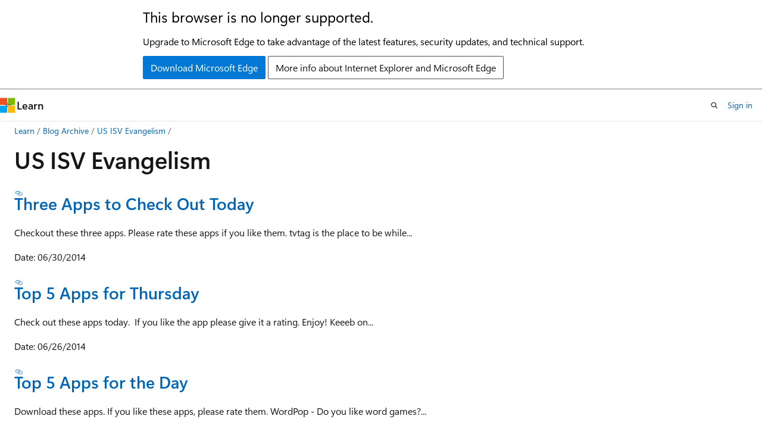

--- FILE ---
content_type: text/html
request_url: https://learn.microsoft.com/en-us/archive/blogs/usisvde/
body_size: 47405
content:
 <!DOCTYPE html>
		<html
			class="layout layout-holy-grail   show-table-of-contents conceptual show-breadcrumb default-focus"
			lang="en-us"
			dir="ltr"
			data-authenticated="false"
			data-auth-status-determined="false"
			data-target="docs"
			x-ms-format-detection="none"
		>
			
		<head>
			<title>US ISV Evangelism | Microsoft Learn</title>
			<meta charset="utf-8" />
			<meta name="viewport" content="width=device-width, initial-scale=1.0" />
			<meta name="color-scheme" content="light dark" />

			
			<link rel="canonical" href="https://learn.microsoft.com/en-us/archive/blogs/usisvde/" /> 

			<!-- Non-customizable open graph and sharing-related metadata -->
			<meta name="twitter:card" content="summary_large_image" />
			<meta name="twitter:site" content="@MicrosoftLearn" />
			<meta property="og:type" content="website" />
			<meta property="og:image:alt" content="Microsoft Learn" />
			<meta property="og:image" content="https://learn.microsoft.com/en-us/media/open-graph-image.png" />
			<!-- Page specific open graph and sharing-related metadata -->
			<meta property="og:title" content="US ISV Evangelism" />
			<meta property="og:url" content="https://learn.microsoft.com/en-us/archive/blogs/usisvde/" />
			
			<meta name="platform_id" content="06b8471e-aec1-f441-5225-130c0fadb60b" /> <meta name="scope" content="Blogs" />
			<meta name="locale" content="en-us" />
			 <meta name="adobe-target" content="true" /> 
			<meta name="uhfHeaderId" content="MSDocsHeader-Archive" />

			<meta name="page_type" content="conceptual" />

			<!--page specific meta tags-->
			

			<!-- custom meta tags -->
			
		<meta name="breadcrumb_path" content="/archive/blogs/bread/toc.json" />
	
		<meta name="feedback_system" content="None" />
	
		<meta name="ROBOTS" content="NOINDEX,NOFOLLOW" />
	
		<meta name="is_archived" content="true" />
	
		<meta name="author" content="kexugit" />
	
		<meta name="ms.author" content="Archiveddocs" />
	
		<meta name="ms.topic" content="Archived" />
	
		<meta name="document_id" content="0bf6fdb9-5577-4495-dddd-9317902550e0" />
	
		<meta name="document_version_independent_id" content="e004beb2-bfc1-eabc-f6f2-080d953f7157" />
	
		<meta name="updated_at" content="2024-09-25T03:21:00Z" />
	
		<meta name="original_content_git_url" content="https://docs-archive.visualstudio.com/DefaultCollection/docs-archive-project/_git/blogs-archive-pr?path=/blogs-archive/usisvde/index.md&amp;version=GBlive&amp;_a=contents" />
	
		<meta name="gitcommit" content="https://docs-archive.visualstudio.com/DefaultCollection/docs-archive-project/_git/blogs-archive-pr/commit/5019655ffa733bb8ab1266cc2a6a7b70a1ecdfa6?path=/blogs-archive/usisvde/index.md&amp;_a=contents" />
	
		<meta name="git_commit_id" content="5019655ffa733bb8ab1266cc2a6a7b70a1ecdfa6" />
	
		<meta name="site_name" content="Docs" />
	
		<meta name="depot_name" content="MSDN.blogs-archive" />
	
		<meta name="schema" content="Conceptual" />
	
		<meta name="toc_rel" content="toc.json" />
	
		<meta name="feedback_product_url" content="" />
	
		<meta name="feedback_help_link_type" content="" />
	
		<meta name="feedback_help_link_url" content="" />
	
		<meta name="word_count" content="1139" />
	
		<meta name="asset_id" content="usisvde/index" />
	
		<meta name="moniker_range_name" content="" />
	
		<meta name="item_type" content="Content" />
	
		<meta name="source_path" content="blogs-archive/usisvde/index.md" />
	
		<meta name="github_feedback_content_git_url" content="https://docs-archive.visualstudio.com/DefaultCollection/docs-archive-project/_git/blogs-archive-pr?path=/blogs-archive/usisvde/index.md&amp;version=GBlive&amp;_a=contents" />
	 

			<!-- assets and js globals -->
			
			<link rel="stylesheet" href="/static/assets/0.4.03301.7415-7dd881c1/styles/site-ltr.css" />
			
			<link rel="preconnect" href="//mscom.demdex.net" crossorigin />
						<link rel="dns-prefetch" href="//target.microsoft.com" />
						<link rel="dns-prefetch" href="//microsoftmscompoc.tt.omtrdc.net" />
						<link
							rel="preload"
							as="script"
							href="/static/third-party/adobe-target/at-js/2.9.0/at.js"
							integrity="sha384-l4AKhsU8cUWSht4SaJU5JWcHEWh1m4UTqL08s6b/hqBLAeIDxTNl+AMSxTLx6YMI"
							crossorigin="anonymous"
							id="adobe-target-script"
							type="application/javascript"
						/>
			<script src="https://wcpstatic.microsoft.com/mscc/lib/v2/wcp-consent.js"></script>
			<script src="https://js.monitor.azure.com/scripts/c/ms.jsll-4.min.js"></script>
			<script src="/_themes/docs.theme/master/en-us/_themes/global/deprecation.js"></script>

			<!-- msdocs global object -->
			<script id="msdocs-script">
		var msDocs = {
  "environment": {
    "accessLevel": "online",
    "azurePortalHostname": "portal.azure.com",
    "reviewFeatures": false,
    "supportLevel": "production",
    "systemContent": true,
    "siteName": "learn",
    "legacyHosting": false
  },
  "data": {
    "contentLocale": "en-us",
    "contentDir": "ltr",
    "userLocale": "en-us",
    "userDir": "ltr",
    "pageTemplate": "Conceptual",
    "brand": "",
    "context": {},
    "standardFeedback": false,
    "showFeedbackReport": false,
    "feedbackHelpLinkType": "",
    "feedbackHelpLinkUrl": "",
    "feedbackSystem": "None",
    "feedbackGitHubRepo": "",
    "feedbackProductUrl": "",
    "extendBreadcrumb": false,
    "isEditDisplayable": false,
    "isPrivateUnauthorized": false,
    "hideViewSource": false,
    "isPermissioned": false,
    "hasRecommendations": false,
    "contributors": []
  },
  "functions": {}
};;
	</script>

			<!-- base scripts, msdocs global should be before this -->
			<script src="/static/assets/0.4.03301.7415-7dd881c1/scripts/en-us/index-docs.js"></script>
			

			<!-- json-ld -->
			
		</head>
	
			<body
				id="body"
				data-bi-name="body"
				class="layout-body "
				lang="en-us"
				dir="ltr"
			>
				<header class="layout-body-header">
		<div class="header-holder has-default-focus">
			
		<a
			href="#main"
			
			style="z-index: 1070"
			class="outline-color-text visually-hidden-until-focused position-fixed inner-focus focus-visible top-0 left-0 right-0 padding-xs text-align-center background-color-body"
			
		>
			Skip to main content
		</a>
	
		<a
			href="#"
			data-skip-to-ask-learn
			style="z-index: 1070"
			class="outline-color-text visually-hidden-until-focused position-fixed inner-focus focus-visible top-0 left-0 right-0 padding-xs text-align-center background-color-body"
			hidden
		>
			Skip to Ask Learn chat experience
		</a>
	

			<div hidden id="cookie-consent-holder" data-test-id="cookie-consent-container"></div>
			<!-- Unsupported browser warning -->
			<div
				id="unsupported-browser"
				style="background-color: white; color: black; padding: 16px; border-bottom: 1px solid grey;"
				hidden
			>
				<div style="max-width: 800px; margin: 0 auto;">
					<p style="font-size: 24px">This browser is no longer supported.</p>
					<p style="font-size: 16px; margin-top: 16px;">
						Upgrade to Microsoft Edge to take advantage of the latest features, security updates, and technical support.
					</p>
					<div style="margin-top: 12px;">
						<a
							href="https://go.microsoft.com/fwlink/p/?LinkID=2092881 "
							style="background-color: #0078d4; border: 1px solid #0078d4; color: white; padding: 6px 12px; border-radius: 2px; display: inline-block;"
						>
							Download Microsoft Edge
						</a>
						<a
							href="https://learn.microsoft.com/en-us/lifecycle/faq/internet-explorer-microsoft-edge"
							style="background-color: white; padding: 6px 12px; border: 1px solid #505050; color: #171717; border-radius: 2px; display: inline-block;"
						>
							More info about Internet Explorer and Microsoft Edge
						</a>
					</div>
				</div>
			</div>
			<!-- site header -->
			<header
				id="ms--site-header"
				data-test-id="site-header-wrapper"
				role="banner"
				itemscope="itemscope"
				itemtype="http://schema.org/Organization"
			>
				<div
					id="ms--mobile-nav"
					class="site-header display-none-tablet padding-inline-none gap-none"
					data-bi-name="mobile-header"
					data-test-id="mobile-header"
				></div>
				<div
					id="ms--primary-nav"
					class="site-header display-none display-flex-tablet"
					data-bi-name="L1-header"
					data-test-id="primary-header"
				></div>
				<div
					id="ms--secondary-nav"
					class="site-header display-none display-flex-tablet"
					data-bi-name="L2-header"
					data-test-id="secondary-header"
					
				></div>
			</header>
			
		<!-- banner -->
		<div data-banner>
			<div id="disclaimer-holder"></div>
			
		</div>
		<!-- banner end -->
	
		</div>
	</header>
				 <section
					id="layout-body-menu"
					class="layout-body-menu display-flex"
					data-bi-name="menu"
			  >
					
		<div
			id="left-container"
			class="left-container display-none display-block-tablet padding-inline-sm padding-bottom-sm width-full"
			data-toc-container="true"
		>
			<!-- Regular TOC content (default) -->
			<div id="ms--toc-content" class="height-full">
				<nav
					id="affixed-left-container"
					class="margin-top-sm-tablet position-sticky display-flex flex-direction-column"
					aria-label="Primary"
					data-bi-name="left-toc"
					role="navigation"
				></nav>
			</div>
			<!-- Collapsible TOC content (hidden by default) -->
			<div id="ms--toc-content-collapsible" class="height-full" hidden>
				<nav
					id="affixed-left-container"
					class="margin-top-sm-tablet position-sticky display-flex flex-direction-column"
					aria-label="Primary"
					data-bi-name="left-toc"
					role="navigation"
				>
					<div
						id="ms--collapsible-toc-header"
						class="display-flex justify-content-flex-end margin-bottom-xxs"
					>
						<button
							type="button"
							class="button button-clear inner-focus"
							data-collapsible-toc-toggle
							aria-expanded="true"
							aria-controls="ms--collapsible-toc-content"
							aria-label="Table of contents"
						>
							<span class="icon font-size-h4" aria-hidden="true">
								<span class="docon docon-panel-left-contract"></span>
							</span>
						</button>
					</div>
				</nav>
			</div>
		</div>
	
			  </section>

				<main
					id="main"
					role="main"
					class="layout-body-main "
					data-bi-name="content"
					lang="en-us"
					dir="ltr"
				>
					
			<div
		id="ms--content-header"
		class="content-header default-focus border-bottom-none"
		data-bi-name="content-header"
	>
		<div class="content-header-controls margin-xxs margin-inline-sm-tablet">
			<button
				type="button"
				class="contents-button button button-sm margin-right-xxs"
				data-bi-name="contents-expand"
				aria-haspopup="true"
				data-contents-button
			>
				<span class="icon" aria-hidden="true"><span class="docon docon-menu"></span></span>
				<span class="contents-expand-title"> Table of contents </span>
			</button>
			<button
				type="button"
				class="ap-collapse-behavior ap-expanded button button-sm"
				data-bi-name="ap-collapse"
				aria-controls="action-panel"
			>
				<span class="icon" aria-hidden="true"><span class="docon docon-exit-mode"></span></span>
				<span>Exit editor mode</span>
			</button>
		</div>
	</div>
			<div data-main-column class="padding-sm padding-top-none padding-top-sm-tablet">
				<div>
					
		<div id="article-header" class="background-color-body margin-bottom-xs display-none-print">
			<div class="display-flex align-items-center justify-content-space-between">
				
		<details
			id="article-header-breadcrumbs-overflow-popover"
			class="popover"
			data-for="article-header-breadcrumbs"
		>
			<summary
				class="button button-clear button-primary button-sm inner-focus"
				aria-label="All breadcrumbs"
			>
				<span class="icon">
					<span class="docon docon-more"></span>
				</span>
			</summary>
			<div id="article-header-breadcrumbs-overflow" class="popover-content padding-none"></div>
		</details>

		<bread-crumbs
			id="article-header-breadcrumbs"
			role="group"
			aria-label="Breadcrumbs"
			data-test-id="article-header-breadcrumbs"
			class="overflow-hidden flex-grow-1 margin-right-sm margin-right-md-tablet margin-right-lg-desktop margin-left-negative-xxs padding-left-xxs"
		></bread-crumbs>
	 
		<div
			id="article-header-page-actions"
			class="opacity-none margin-left-auto display-flex flex-wrap-no-wrap align-items-stretch"
		>
			
		<button
			class="button button-sm border-none inner-focus display-none-tablet flex-shrink-0 "
			data-bi-name="ask-learn-assistant-entry"
			data-test-id="ask-learn-assistant-modal-entry-mobile"
			data-ask-learn-modal-entry
			
			type="button"
			style="min-width: max-content;"
			aria-expanded="false"
			aria-label="Ask Learn"
			hidden
		>
			<span class="icon font-size-lg" aria-hidden="true">
				<span class="docon docon-chat-sparkle-fill gradient-ask-learn-logo"></span>
			</span>
		</button>
		<button
			class="button button-sm display-none display-inline-flex-tablet display-none-desktop flex-shrink-0 margin-right-xxs border-color-ask-learn "
			data-bi-name="ask-learn-assistant-entry"
			
			data-test-id="ask-learn-assistant-modal-entry-tablet"
			data-ask-learn-modal-entry
			type="button"
			style="min-width: max-content;"
			aria-expanded="false"
			hidden
		>
			<span class="icon font-size-lg" aria-hidden="true">
				<span class="docon docon-chat-sparkle-fill gradient-ask-learn-logo"></span>
			</span>
			<span>Ask Learn</span>
		</button>
		<button
			class="button button-sm display-none flex-shrink-0 display-inline-flex-desktop margin-right-xxs border-color-ask-learn "
			data-bi-name="ask-learn-assistant-entry"
			
			data-test-id="ask-learn-assistant-flyout-entry"
			data-ask-learn-flyout-entry
			data-flyout-button="toggle"
			type="button"
			style="min-width: max-content;"
			aria-expanded="false"
			aria-controls="ask-learn-flyout"
			hidden
		>
			<span class="icon font-size-lg" aria-hidden="true">
				<span class="docon docon-chat-sparkle-fill gradient-ask-learn-logo"></span>
			</span>
			<span>Ask Learn</span>
		</button>
	 
		<button
			type="button"
			id="ms--focus-mode-button"
			data-focus-mode
			data-bi-name="focus-mode-entry"
			class="button button-sm flex-shrink-0 margin-right-xxs display-none display-inline-flex-desktop"
		>
			<span class="icon font-size-lg" aria-hidden="true">
				<span class="docon docon-glasses"></span>
			</span>
			<span>Focus mode</span>
		</button>
	 

			<details class="popover popover-right" id="article-header-page-actions-overflow">
				<summary
					class="justify-content-flex-start button button-clear button-sm button-primary inner-focus"
					aria-label="More actions"
					title="More actions"
				>
					<span class="icon" aria-hidden="true">
						<span class="docon docon-more-vertical"></span>
					</span>
				</summary>
				<div class="popover-content">
					
		<button
			data-page-action-item="overflow-mobile"
			type="button"
			class="button-block button-sm inner-focus button button-clear display-none-tablet justify-content-flex-start text-align-left"
			data-bi-name="contents-expand"
			data-contents-button
			data-popover-close
		>
			<span class="icon">
				<span class="docon docon-editor-list-bullet" aria-hidden="true"></span>
			</span>
			<span class="contents-expand-title">Table of contents</span>
		</button>
	 
		<a
			id="lang-link-overflow"
			class="button-sm inner-focus button button-clear button-block justify-content-flex-start text-align-left"
			data-bi-name="language-toggle"
			data-page-action-item="overflow-all"
			data-check-hidden="true"
			data-read-in-link
			href="#"
			hidden
		>
			<span class="icon" aria-hidden="true" data-read-in-link-icon>
				<span class="docon docon-locale-globe"></span>
			</span>
			<span data-read-in-link-text>Read in English</span>
		</a>
	 
		<button
			type="button"
			class="collection button button-clear button-sm button-block justify-content-flex-start text-align-left inner-focus"
			data-list-type="collection"
			data-bi-name="collection"
			data-page-action-item="overflow-all"
			data-check-hidden="true"
			data-popover-close
		>
			<span class="icon" aria-hidden="true">
				<span class="docon docon-circle-addition"></span>
			</span>
			<span class="collection-status">Add</span>
		</button>
	
					
		<button
			type="button"
			class="collection button button-block button-clear button-sm justify-content-flex-start text-align-left inner-focus"
			data-list-type="plan"
			data-bi-name="plan"
			data-page-action-item="overflow-all"
			data-check-hidden="true"
			data-popover-close
			hidden
		>
			<span class="icon" aria-hidden="true">
				<span class="docon docon-circle-addition"></span>
			</span>
			<span class="plan-status">Add to plan</span>
		</button>
	  
					
		<hr class="margin-block-xxs" />
		<h4 class="font-size-sm padding-left-xxs">Share via</h4>
		
					<a
						class="button button-clear button-sm inner-focus button-block justify-content-flex-start text-align-left text-decoration-none share-facebook"
						data-bi-name="facebook"
						data-page-action-item="overflow-all"
						href="#"
					>
						<span class="icon color-primary" aria-hidden="true">
							<span class="docon docon-facebook-share"></span>
						</span>
						<span>Facebook</span>
					</a>

					<a
						href="#"
						class="button button-clear button-sm inner-focus button-block justify-content-flex-start text-align-left text-decoration-none share-twitter"
						data-bi-name="twitter"
						data-page-action-item="overflow-all"
					>
						<span class="icon color-text" aria-hidden="true">
							<span class="docon docon-xlogo-share"></span>
						</span>
						<span>x.com</span>
					</a>

					<a
						href="#"
						class="button button-clear button-sm inner-focus button-block justify-content-flex-start text-align-left text-decoration-none share-linkedin"
						data-bi-name="linkedin"
						data-page-action-item="overflow-all"
					>
						<span class="icon color-primary" aria-hidden="true">
							<span class="docon docon-linked-in-logo"></span>
						</span>
						<span>LinkedIn</span>
					</a>
					<a
						href="#"
						class="button button-clear button-sm inner-focus button-block justify-content-flex-start text-align-left text-decoration-none share-email"
						data-bi-name="email"
						data-page-action-item="overflow-all"
					>
						<span class="icon color-primary" aria-hidden="true">
							<span class="docon docon-mail-message"></span>
						</span>
						<span>Email</span>
					</a>
			  
	 
		<hr class="margin-block-xxs" />
		<button
			class="button button-block button-clear button-sm justify-content-flex-start text-align-left inner-focus"
			type="button"
			data-bi-name="print"
			data-page-action-item="overflow-all"
			data-popover-close
			data-print-page
			data-check-hidden="true"
		>
			<span class="icon color-primary" aria-hidden="true">
				<span class="docon docon-print"></span>
			</span>
			<span>Print</span>
		</button>
	
				</div>
			</details>
		</div>
	
			</div>
		</div>
	  
		<!-- privateUnauthorizedTemplate is hidden by default -->
		<div unauthorized-private-section data-bi-name="permission-content-unauthorized-private" hidden>
			<hr class="hr margin-top-xs margin-bottom-sm" />
			<div class="notification notification-info">
				<div class="notification-content">
					<p class="margin-top-none notification-title">
						<span class="icon">
							<span class="docon docon-exclamation-circle-solid" aria-hidden="true"></span>
						</span>
						<span>Note</span>
					</p>
					<p class="margin-top-none authentication-determined not-authenticated">
						Access to this page requires authorization. You can try <a class="docs-sign-in" href="#" data-bi-name="permission-content-sign-in">signing in</a> or <a  class="docs-change-directory" data-bi-name="permisson-content-change-directory">changing directories</a>.
					</p>
					<p class="margin-top-none authentication-determined authenticated">
						Access to this page requires authorization. You can try <a class="docs-change-directory" data-bi-name="permisson-content-change-directory">changing directories</a>.
					</p>
				</div>
			</div>
		</div>
	
					<div class="content"><h1 id="us-isv-evangelism">US ISV Evangelism</h1></div>
					
		<div
			id="article-metadata"
			data-bi-name="article-metadata"
			data-test-id="article-metadata"
			class="page-metadata-container display-flex gap-xxs justify-content-space-between align-items-center flex-wrap-wrap"
		>
			 
				<div
					id="user-feedback"
					class="margin-block-xxs display-none display-none-print"
					hidden
					data-hide-on-archived
				>
					
		<button
			id="user-feedback-button"
			data-test-id="conceptual-feedback-button"
			class="button button-sm button-clear button-primary display-none"
			type="button"
			data-bi-name="user-feedback-button"
			data-user-feedback-button
			hidden
		>
			<span class="icon" aria-hidden="true">
				<span class="docon docon-like"></span>
			</span>
			<span>Feedback</span>
		</button>
	
				</div>
		  
		</div>
	 
		<div data-id="ai-summary" hidden>
			<div id="ms--ai-summary-cta" class="margin-top-xs display-flex align-items-center">
				<span class="icon" aria-hidden="true">
					<span class="docon docon-sparkle-fill gradient-text-vivid"></span>
				</span>
				<button
					id="ms--ai-summary"
					type="button"
					class="tag tag-sm tag-suggestion margin-left-xxs"
					data-test-id="ai-summary-cta"
					data-bi-name="ai-summary-cta"
					data-an="ai-summary"
				>
					<span class="ai-summary-cta-text">
						Summarize this article for me
					</span>
				</button>
			</div>
			<!-- Slot where the client will render the summary card after the user clicks the CTA -->
			<div id="ms--ai-summary-header" class="margin-top-xs"></div>
		</div>
	 
		<nav
			id="center-doc-outline"
			class="doc-outline is-hidden-desktop display-none-print margin-bottom-sm"
			data-bi-name="intopic toc"
			aria-label="In this article"
		>
			<h2 id="ms--in-this-article" class="title is-6 margin-block-xs">
				In this article
			</h2>
		</nav>
	
					<div class="content"><h3 id="three-apps-to-check-out-today"><a href="../usisvde/three-apps-to-check-out-today" data-linktype="relative-path">Three Apps to Check Out Today</a></h3>
<p>Checkout these three apps. Please rate these apps if you like them. tvtag is the place to be while...</p>
<p>Date: 06/30/2014</p>
<h3 id="top-5-apps-for-thursday"><a href="../usisvde/top-5-apps-for-thursday" data-linktype="relative-path">Top 5 Apps for Thursday</a></h3>
<p>Check out these apps today.&nbsp; If you like the app please give it a rating. Enjoy! Keeeb on...</p>
<p>Date: 06/26/2014</p>
<h3 id="top-5-apps-for-the-day"><a href="../usisvde/top-5-apps-for-the-day" data-linktype="relative-path">Top 5 Apps for the Day</a></h3>
<p>Download these apps. If you like these apps, please rate them. WordPop - Do you like word games?...</p>
<p>Date: 06/24/2014</p>
<h3 id="5-windows-apps-for-the-weekend"><a href="../usisvde/5-windows-apps-for-the-weekend" data-linktype="relative-path">5 Windows Apps for the Weekend</a></h3>
<p>Check out these 5 apps. If you like them please rate them. Enjoy! Mathbreakers is a 3-D math...</p>
<p>Date: 06/20/2014</p>
<h3 id="4-windows-phone-apps-to-try"><a href="../usisvde/4-windows-phone-apps-to-try" data-linktype="relative-path">4 Windows Phone Apps to Try</a></h3>
<p>Check out these 4 Windows Phone Apps.&nbsp; If you like them, please give them a rating. TRAINR™ is...</p>
<p>Date: 06/19/2014</p>
<h3 id="5-windows-apps-for-the-day"><a href="../usisvde/5-windows-apps-for-the-day" data-linktype="relative-path">5 Windows Apps for the Day</a></h3>
<p>Check these 5 apps today. If you like them, please give them a rating.&nbsp; Scribd is the world’s...</p>
<p>Date: 06/17/2014</p>
<h3 id="windows-8-apps-that-should-be-on-your-end-of-year-list"><a href="../usisvde/windows-8-apps-that-should-be-on-your-end-of-year-list" data-linktype="relative-path">Windows 8 Apps That Should be On Your End of Year List</a></h3>
<p>This is a repost from our friends at the BizSpark Group Blog. The holidays are here, and that means...</p>
<p>Date: 12/24/2013</p>
<h3 id="free-software-services-and-support-for-entrepreneurs-and-independent-developers"><a href="../usisvde/free-software-services-and-support-for-entrepreneurs-and-independent-developers" data-linktype="relative-path">Free software, services, and support for entrepreneurs and independent developers</a></h3>
<p>Do you have an idea so brilliant, it keeps you up at night? Developers &amp; entrepreneurs, BizSpark...</p>
<p>Date: 09/25/2013</p>
<h3 id="have-a-great-idea-for-a-game-bring-it-to-life-at-game-on"><a href="../usisvde/have-a-great-idea-for-a-game-bring-it-to-life-at-game-on" data-linktype="relative-path">Have a great idea for a game? Bring it to life at Game On!</a></h3>
<p>Join us for this FREE, hands-on event and learn how to build a Windows 8.1 and/or Windows Phone game...</p>
<p>Date: 09/19/2013</p>
<h3 id="windows-azure-developer-camps-2013q4"><a href="../usisvde/windows-azure-developer-camps-2013q4" data-linktype="relative-path">Windows Azure Developer Camps 2013Q4</a></h3>
<p>Join a Microsoft Developer Camp and learn critical skills that all modern developers need to know....</p>
<p>Date: 09/19/2013</p>
<h3 id="windows-azure-infographics"><a href="../usisvde/windows-azure-infographics" data-linktype="relative-path">Windows Azure Infographics</a></h3>
<p>These posters are excellent for learning about Windows Azure, Cloud Services, Infrastructure...</p>
<p>Date: 08/28/2013</p>
<h3 id="from-the-windows-phone-developer-blog-new-tools-and-capabilities-that-further-expand-opportunity-and-enhance-productivity-for-windows-phone-developers"><a href="../usisvde/from-the-windows-phone-developer-blog-new-tools-and-capabilities-that-further-expand-opportunity-and-enhance-productivity-for-windows-phone-developers" data-linktype="relative-path">From the Windows Phone Developer Blog: New Tools and Capabilities that Further Expand Opportunity and Enhance Productivity for Windows Phone Developers.</a></h3>
<p>Making it easier to get started with Windows Phone App Studio beta, simplified phone registration,...</p>
<p>Date: 08/06/2013</p>
<h3 id="new-windows-8-and-windows-phone-8-app-recipes-by-allthecookscom"><a href="../usisvde/new-windows-8-and-windows-phone-8-app-recipes-by-allthecooks-com" data-linktype="relative-path">New Windows 8 and Windows Phone 8 App: Recipes by allthecooks.com</a></h3>
<p>Cooking is an art, it is a form of relaxation and there are uncountable mouthwatering food recipes...</p>
<p>Date: 07/29/2013</p>
<h3 id="new-windows-8-app-syncplicity-file-sync-and-sharing"><a href="../usisvde/new-windows-8-app-syncplicity-file-sync-and-sharing" data-linktype="relative-path">New Windows 8 App: Syncplicity File Sync and Sharing</a></h3>
<p>We’re starting a new series of blog posts about great new apps that our partners are...</p>
<p>Date: 07/29/2013</p>
<h3 id="premium-preview-for-the-windows-azure-sql-database"><a href="../usisvde/premium-preview-for-the-windows-azure-sql-database" data-linktype="relative-path">Premium Preview for the Windows Azure SQL Database</a></h3>
<p>Microsoft is excited to announce a limited public preview of a new Windows Azure SQL Database...</p>
<p>Date: 07/23/2013</p>
<h3 id="news-from-build"><a href="../usisvde/news-from-build" data-linktype="relative-path">News From BUILD</a></h3>
<p>Windows 8 Refined During BUILD's Day 1 keynote speech, Microsoft CEO Steve Ballmer and other...</p>
<p>Date: 07/11/2013</p>
<h3 id="cross-post-partners-in-the-enterprise-cloud"><a href="../usisvde/cross-post-partners-in-the-enterprise-cloud" data-linktype="relative-path">Cross-Post: Partners in the enterprise cloud</a></h3>
<p>Editor's Note: This post comes from Satya Nadella, President of Microsoft's Server &amp; Tools...</p>
<p>Date: 06/25/2013</p>
<h3 id="windows-azure-active-directory-ready-for-production-with-over-265-billion-authentications--29-million-organizations-served"><a href="../usisvde/windows-azure-active-directory-ready-for-production-with-over-265-billion-authentications-2-9-million-organizations-served" data-linktype="relative-path">Windows Azure Active Directory: Ready for Production with over 265 Billion Authentications &amp; 2.9 Million Organizations Served!</a></h3>
<p>This is reblogged from the Windows Azure blog which can be found here.&nbsp; Last week we shared how...</p>
<p>Date: 04/09/2013</p>
<h3 id="registration-for-build-2013-begins-tomorrowapril-2-900am-pst"><a href="../usisvde/registration-for-build-2013-begins-tomorrowapril-2-900am-pst" data-linktype="relative-path">Registration for BUILD 2013 Begins Tomorrow–April 2, 9:00AM PST</a></h3>
<p>BUILD 2013 will take place at The Moscone Center in San Francisco, CA from June 26 – June 28, 2013....</p>
<p>Date: 04/01/2013</p>
<h3 id="build-2013"><a href="../usisvde/build-2013" data-linktype="relative-path">Build 2013</a></h3>
<p>The following is a repost from the The Official Microsoft Blog and Steve Guggenheimer, Microsoft...</p>
<p>Date: 03/26/2013</p>
<h3 id="download-the-windows-azure-training-kitdecember-2012"><a href="../usisvde/download-the-windows-azure-training-kitdecember-2012" data-linktype="relative-path">Download the Windows Azure Training Kit–December 2012</a></h3>
<p>&nbsp; I realized that we didn’t create a post on the latest Windows Azure Kit in December.&nbsp;...</p>
<p>Date: 03/20/2013</p>
<h3 id="handy-windows-8-and-windows-azure-resources"><a href="../usisvde/handy-windows-8-and-windows-azure-resources" data-linktype="relative-path">Handy Windows 8 and Windows Azure Resources</a></h3>
<p>How To Prepare Your Windows 8 App For The World Market With the possibility of selling apps in more...</p>
<p>Date: 03/14/2013</p>
<h3 id="final-release-now-available-aspnet-and-web-tools-20122"><a href="../usisvde/final-release-now-available-asp-net-and-web-tools-2012-2" data-linktype="relative-path">Final Release Now Available: ASP.NET and Web Tools 2012.2</a></h3>
<p>&nbsp; The newly available ASP.NET and Web Tools 2012.2 update is FREE and adds some great...</p>
<p>Date: 03/13/2013</p>
<h3 id="three-new-exclusive-offers-for-bizspark-members"><a href="../usisvde/three-new-exclusive-offers-for-bizspark-members" data-linktype="relative-path">Three New Exclusive Offers for BizSpark Members!</a></h3>
<p>If you are a BizSpark member, you are eligible to receive unique offers and promotions. This month,...</p>
<p>Date: 03/12/2013</p>
<h3 id="windows-azure-news"><a href="../usisvde/windows-azure-news" data-linktype="relative-path">Windows Azure News</a></h3>
<p>&nbsp; Mobile Services Adds Android Support We created Mobile Services to make it easier for...</p>
<p>Date: 03/06/2013</p>
<h3 id="the-windows-phone-dev-center-app-is-in-preview"><a href="../usisvde/the-windows-phone-dev-center-app-is-in-preview" data-linktype="relative-path">The Windows Phone Dev Center App is in Preview</a></h3>
<p>The Windows Phone Dev Center app (preview) gives you all that great data about how your app is doing...</p>
<p>Date: 02/27/2013</p>
<h3 id="upcoming-west-region-events"><a href="../usisvde/upcoming-west-region-events" data-linktype="relative-path">Upcoming West Region Events</a></h3>
<p>App Madness Student Challenge Looking for a way to get started building awesome Windows 8 apps?...</p>
<p>Date: 02/26/2013</p>
<h3 id="new-windows-azure-videos-on-channel-9"><a href="../usisvde/new-windows-azure-videos-on-channel-9" data-linktype="relative-path">New Windows Azure Videos on Channel 9</a></h3>
<p>There is a new landing page on Channel 9 where you can find videos, event recordings and shows about...</p>
<p>Date: 02/20/2013</p>
<h3 id="zero260take-your-app-from-0-to-60"><a href="../usisvde/zero260take-your-app-from-0-to-60" data-linktype="relative-path">Zero260–Take your app from 0 To 60!</a></h3>
<p>ZERO260 is a virtual training session, that will get you up to speed FAST with Windows 8 game...</p>
<p>Date: 02/18/2013</p>
<h3 id="win-the-ultimate-experience-by-publishing-your-appends-22813"><a href="../usisvde/win-the-ultimate-experience-by-publishing-your-appends-2-28-13" data-linktype="relative-path">Win the Ultimate Experience by Publishing Your App–Ends 2.28.13</a></h3>
<p>To enter, publish your app(s) to the Windows Store and/or Windows Phone Store between December 20,...</p>
<p>Date: 02/08/2013</p>
<h3 id="check-out-touchdevelop"><a href="../usisvde/check-out-touchdevelop" data-linktype="relative-path">Check Out TouchDevelop</a></h3>
<p>TouchDevelop is a programming environment that runs on your mobile devices. You write scripts by...</p>
<p>Date: 02/05/2013</p>
<h3 id="upcoming-western-us-events"><a href="../usisvde/upcoming-western-us-events" data-linktype="relative-path">Upcoming Western US Events</a></h3>
<p>&nbsp; &nbsp; &nbsp; Windows 8 Unleashed Coding Competition The Windows 8 Unleashed Coding...</p>
<p>Date: 01/23/2013</p>
<h3 id="now-available-windows-phone-sdk-update-for-78"><a href="../usisvde/now-available-windows-phone-sdk-update-for-7-8" data-linktype="relative-path">Now Available: Windows Phone SDK Update for 7.8</a></h3>
<p>The Windows Phone SDK Update for WP 7.8 has been released to the web and is immediately available...</p>
<p>Date: 01/22/2013</p>
<h3 id="isv-video-accellos-adds-windows-8-apps-for-line-of-business"><a href="../usisvde/isv-video-accellos-adds-windows-8-apps-for-line-of-business" data-linktype="relative-path">ISV Video: Accellos Adds Windows 8 Apps for Line of Business</a></h3>
<p>Accellos, a leading provider of supply chain execution software solutions, talks about their release...</p>
<p>Date: 10/26/2012</p>
<h3 id="beta-for-hosting-providers-offers-windows-azure-services-for-windows-server"><a href="../usisvde/beta-for-hosting-providers-offers-windows-azure-services-for-windows-server" data-linktype="relative-path">Beta for Hosting Providers Offers Windows Azure Services for Windows Server</a></h3>
<p>Microsoft is bringing Windows Azure Web Sites, Virtual Machines, the Service Management Portal and...</p>
<p>Date: 10/09/2012</p>
<h3 id="make-money-building-html5-apps-for-the-windows-store"><a href="../usisvde/make-money-building-html5-apps-for-the-windows-store" data-linktype="relative-path">Make Money Building HTML5 Apps for the Windows Store</a></h3>
<p>If you are a Web Developer, we want to show you how to make money with your Windows 8 app using the...</p>
<p>Date: 10/04/2012</p>
<h3 id="windows-server-2012-powers-the-cloud-os"><a href="../usisvde/windows-server-2012-powers-the-cloud-os" data-linktype="relative-path">Windows Server 2012 Powers the Cloud OS</a></h3>
<p>Today in a global online launch event Satya Nadella, president of Microsoft Server and Tools...</p>
<p>Date: 09/04/2012</p>
<h3 id="windows-server-2012-launch-event-coming-online-september-4"><a href="../usisvde/windows-server-2012-launch-event-coming-online-september-4" data-linktype="relative-path">Windows Server 2012 Launch Event Coming Online September 4</a></h3>
<p>Windows Server 2012 has been released to manufacturing. That means the final code is complete and we...</p>
<p>Date: 08/03/2012</p>
<h3 id="windows-8-released-to-manufacturing"><a href="../usisvde/windows-8-released-to-manufacturing" data-linktype="relative-path">Windows 8 Released to Manufacturing</a></h3>
<p>Windows 8 has been released to manufacturing (RTM). Developers will be able to download the final...</p>
<p>Date: 08/02/2012</p>
<h3 id="hipaa-business-associate-agreement-baa-available-for-windows-azure"><a href="../usisvde/hipaa-business-associate-agreement-baa-available-for-windows-azure" data-linktype="relative-path">HIPAA Business Associate Agreement (BAA) Available for Windows Azure</a></h3>
<p>The Windows Azure team has announced that Windows Azure now enables HIPPA compliance. Microsoft now...</p>
<p>Date: 07/27/2012</p>
<h3 id="build-2012-registration-opens-88"><a href="../usisvde/build-2012-registration-opens-8-8" data-linktype="relative-path">BUILD 2012 Registration Opens 8.8</a></h3>
<p>The next developer conference will be this fall and is being called BUILD. It will be held on...</p>
<p>Date: 07/26/2012</p>
<h3 id="isv-video-windows-azure-performance-management-monitoring-using-appdynamics"><a href="../usisvde/isv-video-windows-azure-performance-management-monitoring-using-appdynamics" data-linktype="relative-path">ISV Video: Windows Azure Performance Management, Monitoring Using AppDynamics</a></h3>
<p>Customers seeking to simply migrate their applications to the cloud and use traditional server...</p>
<p>Date: 07/23/2012</p>
<h3 id="developer-preview-of-windows-azure-ad-provides-single-sign-on-graph-api"><a href="../usisvde/developer-preview-of-windows-azure-ad-provides-single-sign-on-graph-api" data-linktype="relative-path">Developer Preview of Windows Azure AD Provides Single Sign-On, Graph API</a></h3>
<p>Your cloud applications can now take advantage of the same identity system that powers Office 365,...</p>
<p>Date: 07/20/2012</p>
<p><a href="../usisvde/page-2" data-linktype="relative-path">Next&gt;</a></p>
</div>
					
		<div
			id="ms--inline-notifications"
			class="margin-block-xs"
			data-bi-name="inline-notification"
		></div>
	 
		<div
			id="assertive-live-region"
			role="alert"
			aria-live="assertive"
			class="visually-hidden"
			aria-relevant="additions"
			aria-atomic="true"
		></div>
		<div
			id="polite-live-region"
			role="status"
			aria-live="polite"
			class="visually-hidden"
			aria-relevant="additions"
			aria-atomic="true"
		></div>
	
					
				</div>
				
		<div id="ms--additional-resources-mobile" class="display-none-print">
			<hr class="hr" hidden />
			<h2 id="ms--additional-resources-mobile-heading" class="title is-3" hidden>
				Additional resources
			</h2>
			 
		<section
			id="right-rail-training-mobile"
			class=""
			data-bi-name="learning-resource-card"
			hidden
		></section>
	 
		<section
			id="right-rail-events-mobile"
			class=""
			data-bi-name="events-card"
			hidden
		></section>
	 
		<section
			id="right-rail-qna-mobile"
			class="margin-top-xxs"
			data-bi-name="qna-link-card"
			hidden
		></section>
	
		</div>
	 
		<div
			id="article-metadata-footer"
			data-bi-name="article-metadata-footer"
			data-test-id="article-metadata-footer"
			class="page-metadata-container"
		>
			<hr class="hr" />
			<ul class="metadata page-metadata" data-bi-name="page info" lang="en-us" dir="ltr">
				<li class="visibility-hidden-visual-diff">
			<span class="badge badge-sm text-wrap-pretty">
				<span>Last updated on <local-time format="twoDigitNumeric"
		datetime="2024-09-25T03:21:52.903Z"
		data-article-date-source="git"
		class="is-invisible"
	>
		2024-09-25
	</local-time></span>
			</span>
		</li>
			</ul>
		</div>
	
			</div>
			
		<div
			id="action-panel"
			role="region"
			aria-label="Action Panel"
			class="action-panel"
			tabindex="-1"
		></div>
	
		
				</main>
				<aside
					id="layout-body-aside"
					class="layout-body-aside "
					data-bi-name="aside"
			  >
					
		<div
			id="ms--additional-resources"
			class="right-container padding-sm display-none display-block-desktop height-full"
			data-bi-name="pageactions"
			role="complementary"
			aria-label="Additional resources"
		>
			<div id="affixed-right-container" data-bi-name="right-column">
				
		<nav
			id="side-doc-outline"
			class="doc-outline border-bottom padding-bottom-xs margin-bottom-xs"
			data-bi-name="intopic toc"
			aria-label="In this article"
		>
			<h3>In this article</h3>
		</nav>
	
				<!-- Feedback -->
				
			</div>
		</div>
	
			  </aside> <section
					id="layout-body-flyout"
					class="layout-body-flyout "
					data-bi-name="flyout"
			  >
					 <div
	class="height-full border-left background-color-body-medium"
	id="ask-learn-flyout"
></div>
			  </section> <div class="layout-body-footer " data-bi-name="layout-footer">
		<footer
			id="footer"
			data-test-id="footer"
			data-bi-name="footer"
			class="footer-layout has-padding has-default-focus border-top  uhf-container"
			role="contentinfo"
		>
			<div class="display-flex gap-xs flex-wrap-wrap is-full-height padding-right-lg-desktop">
				
		<a
			data-mscc-ic="false"
			href="#"
			data-bi-name="select-locale"
			class="locale-selector-link flex-shrink-0 button button-sm button-clear external-link-indicator"
			id=""
			title=""
			><span class="icon" aria-hidden="true"
				><span class="docon docon-world"></span></span
			><span class="local-selector-link-text">en-us</span></a
		>
	 <div class="ccpa-privacy-link" data-ccpa-privacy-link hidden>
		
		<a
			data-mscc-ic="false"
			href="https://aka.ms/yourcaliforniaprivacychoices"
			data-bi-name="your-privacy-choices"
			class="button button-sm button-clear flex-shrink-0 external-link-indicator"
			id=""
			title=""
			>
		<svg
			xmlns="http://www.w3.org/2000/svg"
			viewBox="0 0 30 14"
			xml:space="preserve"
			height="16"
			width="43"
			aria-hidden="true"
			focusable="false"
		>
			<path
				d="M7.4 12.8h6.8l3.1-11.6H7.4C4.2 1.2 1.6 3.8 1.6 7s2.6 5.8 5.8 5.8z"
				style="fill-rule:evenodd;clip-rule:evenodd;fill:#fff"
			></path>
			<path
				d="M22.6 0H7.4c-3.9 0-7 3.1-7 7s3.1 7 7 7h15.2c3.9 0 7-3.1 7-7s-3.2-7-7-7zm-21 7c0-3.2 2.6-5.8 5.8-5.8h9.9l-3.1 11.6H7.4c-3.2 0-5.8-2.6-5.8-5.8z"
				style="fill-rule:evenodd;clip-rule:evenodd;fill:#06f"
			></path>
			<path
				d="M24.6 4c.2.2.2.6 0 .8L22.5 7l2.2 2.2c.2.2.2.6 0 .8-.2.2-.6.2-.8 0l-2.2-2.2-2.2 2.2c-.2.2-.6.2-.8 0-.2-.2-.2-.6 0-.8L20.8 7l-2.2-2.2c-.2-.2-.2-.6 0-.8.2-.2.6-.2.8 0l2.2 2.2L23.8 4c.2-.2.6-.2.8 0z"
				style="fill:#fff"
			></path>
			<path
				d="M12.7 4.1c.2.2.3.6.1.8L8.6 9.8c-.1.1-.2.2-.3.2-.2.1-.5.1-.7-.1L5.4 7.7c-.2-.2-.2-.6 0-.8.2-.2.6-.2.8 0L8 8.6l3.8-4.5c.2-.2.6-.2.9 0z"
				style="fill:#06f"
			></path>
		</svg>
	
			<span>Your Privacy Choices</span></a
		>
	
	</div>
				<div class="flex-shrink-0">
		<div class="dropdown has-caret-up">
			<button
				data-test-id="theme-selector-button"
				class="dropdown-trigger button button-clear button-sm inner-focus theme-dropdown-trigger"
				aria-controls="{{ themeMenuId }}"
				aria-expanded="false"
				title="Theme"
				data-bi-name="theme"
			>
				<span class="icon">
					<span class="docon docon-sun" aria-hidden="true"></span>
				</span>
				<span>Theme</span>
				<span class="icon expanded-indicator" aria-hidden="true">
					<span class="docon docon-chevron-down-light"></span>
				</span>
			</button>
			<div class="dropdown-menu" id="{{ themeMenuId }}" role="menu">
				<ul class="theme-selector padding-xxs" data-test-id="theme-dropdown-menu">
					<li class="theme display-block">
						<button
							class="button button-clear button-sm theme-control button-block justify-content-flex-start text-align-left"
							data-theme-to="light"
						>
							<span class="theme-light margin-right-xxs">
								<span
									class="theme-selector-icon border display-inline-block has-body-background"
									aria-hidden="true"
								>
									<svg class="svg" xmlns="http://www.w3.org/2000/svg" viewBox="0 0 22 14">
										<rect width="22" height="14" class="has-fill-body-background" />
										<rect x="5" y="5" width="12" height="4" class="has-fill-secondary" />
										<rect x="5" y="2" width="2" height="1" class="has-fill-secondary" />
										<rect x="8" y="2" width="2" height="1" class="has-fill-secondary" />
										<rect x="11" y="2" width="3" height="1" class="has-fill-secondary" />
										<rect x="1" y="1" width="2" height="2" class="has-fill-secondary" />
										<rect x="5" y="10" width="7" height="2" rx="0.3" class="has-fill-primary" />
										<rect x="19" y="1" width="2" height="2" rx="1" class="has-fill-secondary" />
									</svg>
								</span>
							</span>
							<span role="menuitem"> Light </span>
						</button>
					</li>
					<li class="theme display-block">
						<button
							class="button button-clear button-sm theme-control button-block justify-content-flex-start text-align-left"
							data-theme-to="dark"
						>
							<span class="theme-dark margin-right-xxs">
								<span
									class="border theme-selector-icon display-inline-block has-body-background"
									aria-hidden="true"
								>
									<svg class="svg" xmlns="http://www.w3.org/2000/svg" viewBox="0 0 22 14">
										<rect width="22" height="14" class="has-fill-body-background" />
										<rect x="5" y="5" width="12" height="4" class="has-fill-secondary" />
										<rect x="5" y="2" width="2" height="1" class="has-fill-secondary" />
										<rect x="8" y="2" width="2" height="1" class="has-fill-secondary" />
										<rect x="11" y="2" width="3" height="1" class="has-fill-secondary" />
										<rect x="1" y="1" width="2" height="2" class="has-fill-secondary" />
										<rect x="5" y="10" width="7" height="2" rx="0.3" class="has-fill-primary" />
										<rect x="19" y="1" width="2" height="2" rx="1" class="has-fill-secondary" />
									</svg>
								</span>
							</span>
							<span role="menuitem"> Dark </span>
						</button>
					</li>
					<li class="theme display-block">
						<button
							class="button button-clear button-sm theme-control button-block justify-content-flex-start text-align-left"
							data-theme-to="high-contrast"
						>
							<span class="theme-high-contrast margin-right-xxs">
								<span
									class="border theme-selector-icon display-inline-block has-body-background"
									aria-hidden="true"
								>
									<svg class="svg" xmlns="http://www.w3.org/2000/svg" viewBox="0 0 22 14">
										<rect width="22" height="14" class="has-fill-body-background" />
										<rect x="5" y="5" width="12" height="4" class="has-fill-secondary" />
										<rect x="5" y="2" width="2" height="1" class="has-fill-secondary" />
										<rect x="8" y="2" width="2" height="1" class="has-fill-secondary" />
										<rect x="11" y="2" width="3" height="1" class="has-fill-secondary" />
										<rect x="1" y="1" width="2" height="2" class="has-fill-secondary" />
										<rect x="5" y="10" width="7" height="2" rx="0.3" class="has-fill-primary" />
										<rect x="19" y="1" width="2" height="2" rx="1" class="has-fill-secondary" />
									</svg>
								</span>
							</span>
							<span role="menuitem"> High contrast </span>
						</button>
					</li>
				</ul>
			</div>
		</div>
	</div>
			</div>
			<ul class="links" data-bi-name="footerlinks">
				<li class="manage-cookies-holder" hidden=""></li>
				<li>
		
		<a
			data-mscc-ic="false"
			href="https://learn.microsoft.com/en-us/principles-for-ai-generated-content"
			data-bi-name="aiDisclaimer"
			class=" external-link-indicator"
			id=""
			title=""
			>AI Disclaimer</a
		>
	
	</li><li>
		
		<a
			data-mscc-ic="false"
			href="https://learn.microsoft.com/en-us/previous-versions/"
			data-bi-name="archivelink"
			class=" external-link-indicator"
			id=""
			title=""
			>Previous Versions</a
		>
	
	</li> <li>
		
		<a
			data-mscc-ic="false"
			href="https://techcommunity.microsoft.com/t5/microsoft-learn-blog/bg-p/MicrosoftLearnBlog"
			data-bi-name="bloglink"
			class=" external-link-indicator"
			id=""
			title=""
			>Blog</a
		>
	
	</li> <li>
		
		<a
			data-mscc-ic="false"
			href="https://learn.microsoft.com/en-us/contribute"
			data-bi-name="contributorGuide"
			class=" external-link-indicator"
			id=""
			title=""
			>Contribute</a
		>
	
	</li><li>
		
		<a
			data-mscc-ic="false"
			href="https://go.microsoft.com/fwlink/?LinkId=521839"
			data-bi-name="privacy"
			class=" external-link-indicator"
			id=""
			title=""
			>Privacy</a
		>
	
	</li><li>
		
		<a
			data-mscc-ic="false"
			href="https://learn.microsoft.com/en-us/legal/termsofuse"
			data-bi-name="termsofuse"
			class=" external-link-indicator"
			id=""
			title=""
			>Terms of Use</a
		>
	
	</li><li>
		
		<a
			data-mscc-ic="false"
			href="https://www.microsoft.com/legal/intellectualproperty/Trademarks/"
			data-bi-name="trademarks"
			class=" external-link-indicator"
			id=""
			title=""
			>Trademarks</a
		>
	
	</li>
				<li>&copy; Microsoft 2026</li>
			</ul>
		</footer>
	</footer>
			</body>
		</html>